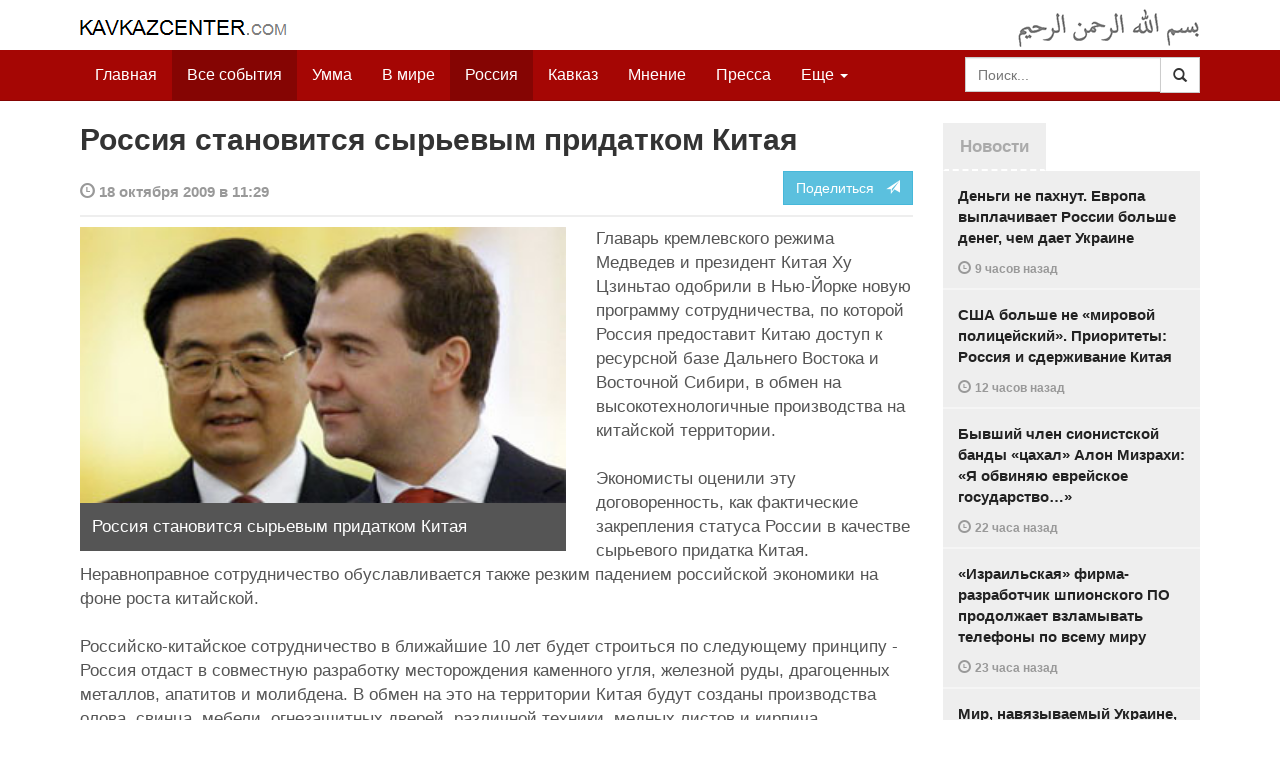

--- FILE ---
content_type: text/html
request_url: https://kavkazcenter.com/russ/content/2009/10/18/68601/rossiya-stanovitsya-syrevym-pridatkom-kitaya.shtml
body_size: 9578
content:
<!DOCTYPE html>
<html lang="ru" prefix="og: http://ogp.me/ns#">
<head>
    <meta charset="utf-8">
    <meta http-equiv="X-UA-Compatible" content="IE=edge">
    <meta name="viewport" content="width=device-width, initial-scale=1">
    <meta name="description" content="Kavkazcenter.com">
    <meta name="author" content="Kavkaz-Center">
    
    <link rel="canonical" href="https://www.kavkazcenter.com/russ/content/2009/10/18/68601/rossiya-stanovitsya-syrevym-pridatkom-kitaya.shtml">
    <meta property="og:title" content="Россия становится сырьевым придатком Китая - Kavkazcenter.com" />
    <meta property="og:type" content="article" />
    <meta property="og:description" content=" Главарь кремлевского режима Медведев и президент Китая Ху Цзиньтао одобрили в Нью-Йорке новую программу сотрудничества, по которой Россия предоставит Китаю доступ к ресурсной базе Дальнего Востока и Восточной Сибири, в обмен&amp;hellip;" />
    <meta property="og:site_name" content="Kavkazcenter.com" />
    <meta property="og:locale" content="ru_RU" />
    <meta property="og:article:author" content="Kavkazcenter.com" />
    <meta property="og:article:section" content="Россия" />
    <meta property="og:url" content="https://www.kavkazcenter.com/russ/content/2009/10/18/68601/rossiya-stanovitsya-syrevym-pridatkom-kitaya.shtml" />
    
    <meta property="og:image" content="https://www.kavkazcenter.com/russ/content/2009/10/18/68601_1.jpg" />
    
    
    
    <meta name="twitter:card" content="summary_large_image">
    
    <meta name="twitter:site" content="@newkc14">
    <meta name="twitter:title" content="Россия становится сырьевым придатком Китая">
    <meta name="twitter:description" content=" Главарь кремлевского режима Медведев и президент Китая Ху Цзиньтао одобрили в Нью-Йорке новую программу сотрудничества, по которой Россия предоставит Китаю доступ к ресурсной базе&amp;hellip;" />
    <meta name="twitter:creator" content="@newkc14">
    
    <meta name="twitter:image" content="https://www.kavkazcenter.com/russ/content/2009/10/18/68601_1.jpg">
    

    <meta name="twitter:domain" content="www.kavkazcenter.com">

    <script type="application/ld+json">
    {
        "@context": "http://schema.org"
        ,"@type": "NewsArticle"
        ,"description": " \u0413\u043b\u0430\u0432\u0430\u0440\u044c \u043a\u0440\u0435\u043c\u043b\u0435\u0432\u0441\u043a\u043e\u0433\u043e \u0440\u0435\u0436\u0438\u043c\u0430 \u041c\u0435\u0434\u0432\u0435\u0434\u0435\u0432 \u0438 \u043f\u0440\u0435\u0437\u0438\u0434\u0435\u043d\u0442 \u041a\u0438\u0442\u0430\u044f \u0425\u0443 \u0426\u0437\u0438\u043d\u044c\u0442\u0430\u043e \u043e\u0434\u043e\u0431\u0440\u0438\u043b\u0438 \u0432 \u041d\u044c\u044e-\u0419\u043e\u0440\u043a\u0435 \u043d\u043e\u0432\u0443\u044e \u043f\u0440\u043e\u0433\u0440\u0430\u043c\u043c\u0443 \u0441\u043e\u0442\u0440\u0443\u0434\u043d\u0438\u0447\u0435\u0441\u0442\u0432\u0430, \u043f\u043e \u043a\u043e\u0442\u043e\u0440\u043e\u0439 \u0420\u043e\u0441\u0441\u0438\u044f \u043f\u0440\u0435\u0434\u043e\u0441\u0442\u0430\u0432\u0438\u0442 \u041a\u0438\u0442\u0430\u044e \u0434\u043e\u0441\u0442\u0443\u043f \u043a \u0440\u0435\u0441\u0443\u0440\u0441\u043d\u043e\u0439 \u0431\u0430\u0437\u0435 \u0414\u0430\u043b\u044c\u043d\u0435\u0433\u043e \u0412\u043e\u0441\u0442\u043e\u043a\u0430 \u0438 \u0412\u043e\u0441\u0442\u043e\u0447\u043d\u043e\u0439 \u0421\u0438\u0431\u0438\u0440\u0438, \u0432 \u043e\u0431\u043c\u0435\u043d \u043d\u0430&hellip;"
        ,"url": "https://www.kavkazcenter.com/russ/content/2009/10/18/68601/rossiya-stanovitsya-syrevym-pridatkom-kitaya.shtml"
        ,"publisher": {
            "@type": "Organization",
            "name": "Kavkazcenter.com",
            "logo": "https://www.kavkazcenter.com/favicon-194x194.png"
        }
        ,"headline": "\u0420\u043e\u0441\u0441\u0438\u044f \u0441\u0442\u0430\u043d\u043e\u0432\u0438\u0442\u0441\u044f \u0441\u044b\u0440\u044c\u0435\u0432\u044b\u043c \u043f\u0440\u0438\u0434\u0430\u0442\u043a\u043e\u043c \u041a\u0438\u0442\u0430\u044f"
,"image": ["https://www.kavkazcenter.com/russ/content/2009/10/18/68601_1.jpg"]
        ,"thumbnailUrl": ["https://www.kavkazcenter.com/russ/content/2009/10/18/68601t_1.jpg"]
        ,"datePublished": "2009-10-18T11:29:28+04:00"
    }
 </script> 
    
    
    
    <link rel="apple-touch-icon" sizes="57x57" href="/apple-touch-icon-57x57.png?v=0004">
    <link rel="apple-touch-icon" sizes="60x60" href="/apple-touch-icon-60x60.png?v=0004">
    <link rel="apple-touch-icon" sizes="72x72" href="/apple-touch-icon-72x72.png?v=0004">
    <link rel="apple-touch-icon" sizes="76x76" href="/apple-touch-icon-76x76.png?v=0004">
    <link rel="apple-touch-icon" sizes="114x114" href="/apple-touch-icon-114x114.png?v=0004">
    <link rel="apple-touch-icon" sizes="120x120" href="/apple-touch-icon-120x120.png?v=0004">
    <link rel="apple-touch-icon" sizes="144x144" href="/apple-touch-icon-144x144.png?v=0004">
    <link rel="apple-touch-icon" sizes="152x152" href="/apple-touch-icon-152x152.png?v=0004">
    <link rel="apple-touch-icon" sizes="180x180" href="/apple-touch-icon-180x180.png?v=0004">
    <link rel="icon" type="image/png" href="/favicon-32x32.png?v=0004" sizes="32x32">
    <link rel="icon" type="image/png" href="/favicon-194x194.png?v=0004" sizes="194x194">
    <link rel="icon" type="image/png" href="/favicon-96x96.png?v=0004" sizes="96x96">
    <link rel="icon" type="image/png" href="/android-chrome-192x192.png?v=0004" sizes="192x192">
    <link rel="icon" type="image/png" href="/favicon-16x16.png?v=0004" sizes="16x16">
    <link rel="manifest" href="/manifest.json?v=0004">
    <link rel="shortcut icon" href="/favicon.ico?v=0004">
    <meta name="msapplication-TileColor" content="#a50604">
    <meta name="msapplication-TileImage" content="/mstile-144x144.png?v=0004">
    <meta name="theme-color" content="#a50604">
    <link href="/russ/rss/events.xml" rel="alternate" type="application/rss+xml" title="Последние события с Kavkazcenter.com" />
    <link href="/russ/rss/events_091.xml" rel="alternate" type="application/rss+xml" title="[RSS v0.91] Последние события с Kavkazcenter.com" />
    

    
    <title>Россия становится сырьевым придатком Китая - Kavkazcenter.com</title>
    <!-- Bootstrap core CSS -->
    <link href="/bootstrap.css" rel="stylesheet">
    <!-- Custom styles -->
    <link href="/canvas.css" type="text/css" rel="stylesheet">
    <link href="/slick.css" type="text/css" rel="stylesheet">
    
    <!-- HTML5 shim and Respond.js IE8 support of HTML5 elements and media queries -->
    <!--[if lt IE 9]>
    <script src="https://oss.maxcdn.com/html5shiv/3.7.2/html5shiv.min.js"></script>
    <script src="https://oss.maxcdn.com/respond/1.4.2/respond.min.js"></script>
    <![endif]-->
</head>

<body>

<div class="navbar" style="margin-bottom:0px;border:0px;background-color:#fff">
    <div class="canvas">
        <div class="container-fluid" style="position:relative;white-space:nowrap">
            <a href="/russ"><img src="/kc.png" id="kclogo" title="Kavkazcenter.com"></a>
            <img src="/bismil.png" id="bismil" title="Во имя Аллаха, Милостивого, Милосердного">
        </div>
    </div>
</div>
<!-- Static navbar -->
<div class="navbar navbar-default navbar-static-top" role="navigation">
    <div class="canvas">
        <div class="container-fluid">
            <div class="navbar-header" id="mainnavhead">
                <button data-toggle="collapse" data-target=".navbar-collapse" type="button" class="navbar-toggle collapsed">
                    <span class="sr-only">Навигация</span>
                    <span class="icon-bar"></span>
                    <span class="icon-bar"></span>
                    <span class="icon-bar"></span>
                </button>
            </div>
            <div id="mainnavbar" class="navbar-collapse collapse col-xs-12 col-lg-12" style="width:100%">
                <ul class="nav navbar-nav">
                    <li class="switems"><a href="/russ/">Главная</a></li>
                    <li class="switems active"><a href="/russ/allevents">Все события</a></li>
                    <li class="switems"><a href="/russ/ummah">Умма</a></li>
                    <li class="switems"><a href="/russ/world">В мире</a></li>
                    <li class="switems active"><a href="/russ/russia">Россия</a></li>
                    <li class="switems"><a href="/russ/caucasus">Кавказ</a></li>
                    <li class="switems"><a href="/russ/opinion">Мнение</a></li>
                    <li class="switems"><a href="/russ/press">Пресса</a></li>
                    <li class="switems"><a href="/russ/daawa">Да’ават</a></li>
                    <li class="switems"><a href="/russ/media">Медиа</a></li>
                    <li class="dropdown">
                        <a href="#more" class="dropdown-toggle" data-toggle="dropdown">Еще <span class="caret"></span></a>
                        <ul class="dropdown-menu" role="menu">
                        
                        <li class="switems" style="display:none;"><a href="/russ/">Главная</a></li>
                        <li class="switems active" style="display:none;"><a href="/russ/allevents">Все события</a></li>
                        <li class="switems" style="display:none;"><a href="/russ/ummah">Умма</a></li>
                        <li class="switems" style="display:none;"><a href="/russ/world">В мире</a></li>
                        <li class="switems active" style="display:none;"><a href="/russ/russia">Россия</a></li>
                        <li class="switems" style="display:none;"><a href="/russ/caucasus">Кавказ</a></li>
                        <li class="switems" style="display:none;"><a href="/russ/opinion">Мнение</a></li>
                        <li class="switems" style="display:none;"><a href="/russ/press">Пресса</a></li>
                        <li class="switems" style="display:none;"><a href="/russ/daawa">Да’ават</a></li>
                        <li class="switems" style="display:none;"><a href="/russ/media">Медиа</a></li>
                        <li class="divider"></li>
                        <!--<li class="dropdown-header">Другое</li> -->
                            <li><a href="/russ/archive">Архив</a></li>
                            <li><a href="/russ/feedback">Обратная связь</a></li>
                        </ul>
                    </li>
                </ul>
                <form class="navbar-form navbar-right" id="searchnavbar" data-lang="russ">
                    <div class="input-group">
                        <input class="form-control" type="text" id="searchnavbarinput" placeholder="Поиск...">
                        <div class="input-group-btn">
                            <button type="submit" class="btn btn-default"><i class="glyphicon glyphicon-search" style="line-height: inherit"></i></button>
                        </div>
                      </div>
                </form>
            </div><!--/.nav-collapse -->
        </div>
    </div>
</div>


<div class="canvas">

<div class="container-fluid">
<div class="row">
<div class="col-xs-12 col-md-8 col-lg-9"> 
    <div class="article" style="margin-bottom:25px;padding:0px;">
        <div class="container-fluid">
            <div class="row">
                <div class="col-xs-12" style="padding:0px;margin:0px 0px 10px 0px">
                    <h2 id="main-title">Россия становится сырьевым придатком Китая</h2>
                </div>
                <div id="main-article" class="col-xs-12 col-lg-12" style="margin:0px;padding:0px">
                    
<div class="container-fluid nopadding">
    <div class="row" style="margin-top:5px">
        <div style="padding-top: 10px; color:#999;font-size:0.9em;font-weight:600" class="col-xs-12 col-sm-9">
            <span class="glyphicon glyphicon-time"></span> 18 октября 2009 в 11:29
            
        </div>
        <div class="col-xs-12 col-sm-3">
            <a class="hidden-xs btn btn-info pull-right" href="#shareit">Поделиться &nbsp; <span class="glyphicon glyphicon-send"></span></a>
            <a class="visible-xs btn btn-info col-xs-6" style="margin-top:10px" href="#shareit">Поделиться &nbsp; <span class="glyphicon glyphicon-send"></span></a>
        </div>
    </div>
</div>
<div style="margin:10px 0px;border-top:2px solid #eee"></div>  
                    
                    <div style="margin:0px 30px 10px 0px;padding:0px;" class="col-xs-12 col-lg-7 pull-left">
                        <img width="100%" alt="" src="/russ/content/2009/10/18/68601_1.jpg">
                        <div style="background-color:#555;padding:12px;color:#fff;">
                            
                            Россия становится сырьевым придатком Китая
                            
                        </div>
                        <div class="hidden-lg" style="margin-bottom:20px"></div>
                    </div>
                    
                    <div id="article-text">
                        <p>
Главарь кремлевского режима Медведев и президент Китая Ху Цзиньтао одобрили в Нью-Йорке новую программу сотрудничества, по которой Россия предоставит Китаю доступ к ресурсной базе Дальнего Востока и Восточной Сибири, в обмен на высокотехнологичные производства на китайской территории. 
</p>

<p>
Экономисты оценили эту договоренность, как фактические закрепления статуса России в качестве сырьевого придатка Китая. Неравноправное сотрудничество обуславливается также резким падением российской экономики на фоне роста китайской. 
</p>

<p>
Российско-китайское сотрудничество в ближайшие 10 лет будет строиться по следующему принципу - Россия отдаст в совместную разработку месторождения каменного угля, железной руды, драгоценных металлов, апатитов и молибдена. В обмен на это на территории Китая будут созданы производства олова, свинца, мебели, огнезащитных дверей, различной техники, медных листов и кирпича. 
</p>

<p>
Официально интерес России в открытии производств на китайской территории обусловлен малолюдностью Восточной Сибири и Дальнего востока: где территория плохо освоена и пока малопригодна для организации высокотехнологичных производств. 
</p>

<p>
По данным Высшей школы экономики, в регионе живет около 4 млн. человек, включая женщин, детей и стариков. При такой численности найти 500 000-600 000 человек трудоспособного возраста, которые смогут прокормить регион, очень сложно.
</p>

<p>
Китайцы компенсировать нехватку людских ресурсов готовы. Эта тема обсуждалась на двухдневном форуме правящих партий России и КНР. 
</p>

<p>
Китайцы согласны на предложение России строить на её территории деревообрабатывающие заводы. Но при условии, что на этих заводах будут работать китайские рабочие. 
</p>

<p>
В КНР предлагают создать для этого специальные таможенные коридоры и облегчить получение годовых виз и их пролонгацию, чтобы вечером эти рабочие смогли спокойно возвращаться к себе домой в Китай. 
</p>

<p>
Аналогичную схему они предлагают создать и в отрасли сельского хозяйства: Россия заинтересована в выращивании зерновых культур в этом регионе, а Китай - в ее плодородных землях.
</p>

<p>
Между тем эксперты указывают, что Китай де-факто прибирает к рукам жизненно важные для него территории. Так директор департамента стратегического анализа ФБК Игорь Николаев уверен - Китай уже захватывает российский Дальний восток и Сибирь и Москва активно этому способствует:   
</p>

<p>
Программа сотрудничества между Россией и КНР из 205 пунктов, одобренная главами государств, подтвердила самые мрачные прогнозы жителей Приморья. 
</p>

<p>
С начала обострения отношений региона с Москвой, на Дальнем Востоке все чаще появляются слухи о том, что край могут сдать в аренду бурно развивающемуся соседу. 
</p>

<p>
В середине сентября был обнародован один из сценариев развития Владивостока, который был утвержден мэром Владивостока Игорем Пушкаревым. По этому сценарию, предлагалось разделить Владивосток на две части. Образовавшийся в новых границах район передать в суверенную аренду Китаю сроком на 75 лет. 
</p>

<p>
В нем планируется создать китайскую администрацию, подчиненную непосредственно Харбину. 
</p>

<p>
Слухи о проекте вызвали бурю негодования среди местных чиновников. Однако, как показали последние российско-китайские переговоры на высшем уровне, эта история была даже некоторым преуменьшением.
</p>

<p>
<b>Отдел мониторинга</b>
</p>
<b>КЦ</b>

                    </div>
                </div>
            </div>
        </div>
    </div><!--/article-->    
<a name="shareit"></a>
<div style="margin-bottom:10px;border-top:4px solid #eee"></div>
<div class="container-fluid nopadding">
    <div class="row">
        <div class="col-xs-12">
            <a href="https://twitter.com/intent/tweet?text=%D0%A0%D0%BE%D1%81%D1%81%D0%B8%D1%8F%20%D1%81%D1%82%D0%B0%D0%BD%D0%BE%D0%B2%D0%B8%D1%82%D1%81%D1%8F%20%D1%81%D1%8B%D1%80%D1%8C%D0%B5%D0%B2%D1%8B%D0%BC%20%D0%BF%D1%80%D0%B8%D0%B4%D0%B0%D1%82%D0%BA%D0%BE%D0%BC%20%D0%9A%D0%B8%D1%82%D0%B0%D1%8F&url=http%3A%2F%2Fwww.kavkazcenter.com%2Fruss%2Fcontent%2F2009%2F10%2F18%2F68601.shtml">
                <img style="margin-right:4px" src="https://imgs2.kavkazcenter.com/social-icons/twitter_48.png">
            </a>
            <a data-href="http://www.kavkazcenter.com/russ/content/2009/10/18/68601/rossiya-stanovitsya-syrevym-pridatkom-kitaya.shtml" href="https://plus.google.com/share?url=http%3A%2F%2Fwww.kavkazcenter.com%2Fruss%2Fcontent%2F2009%2F10%2F18%2F68601%2Frossiya-stanovitsya-syrevym-pridatkom-kitaya.shtml&hl=ru">
                <img style="margin-right:4px" src="https://imgs2.kavkazcenter.com/social-icons/google-plus_48.png">
            </a>
            <a href="http://www.linkedin.com/shareArticle?mini=true&url=http%3A%2F%2Fwww.kavkazcenter.com%2Fruss%2Fcontent%2F2009%2F10%2F18%2F68601%2Frossiya-stanovitsya-syrevym-pridatkom-kitaya.shtml&title=%D0%A0%D0%BE%D1%81%D1%81%D0%B8%D1%8F%20%D1%81%D1%82%D0%B0%D0%BD%D0%BE%D0%B2%D0%B8%D1%82%D1%81%D1%8F%20%D1%81%D1%8B%D1%80%D1%8C%D0%B5%D0%B2%D1%8B%D0%BC%20%D0%BF%D1%80%D0%B8%D0%B4%D0%B0%D1%82%D0%BA%D0%BE%D0%BC%20%D0%9A%D0%B8%D1%82%D0%B0%D1%8F">
                <img style="margin-right:4px" src="https://imgs2.kavkazcenter.com/social-icons/linkedin_48.png">
            </a>
            <a href="https://www.facebook.com/sharer/sharer.php?u=http%3A%2F%2Fwww.kavkazcenter.com%2Fruss%2Fcontent%2F2009%2F10%2F18%2F68601%2Frossiya-stanovitsya-syrevym-pridatkom-kitaya.shtml">
                <img style="margin-right:4px" src="https://imgs2.kavkazcenter.com/social-icons/facebook_48.png">
            </a>
            <a href="mailto:?subject=%D0%9F%D1%80%D0%B5%D0%B4%D0%BB%D0%BE%D0%B6%D0%B5%D0%BD%D0%B8%D0%B5%20%D1%81%D1%82%D0%B0%D1%82%D1%8C%D0%B8%20c%20Kavkazcenter.com&body=%D0%A0%D0%BE%D1%81%D1%81%D0%B8%D1%8F%20%D1%81%D1%82%D0%B0%D0%BD%D0%BE%D0%B2%D0%B8%D1%82%D1%81%D1%8F%20%D1%81%D1%8B%D1%80%D1%8C%D0%B5%D0%B2%D1%8B%D0%BC%20%D0%BF%D1%80%D0%B8%D0%B4%D0%B0%D1%82%D0%BA%D0%BE%D0%BC%20%D0%9A%D0%B8%D1%82%D0%B0%D1%8F%0D%0Ahttp%3A%2F%2Fwww.kavkazcenter.com%2Fruss%2Fcontent%2F2009%2F10%2F18%2F68601%2Frossiya-stanovitsya-syrevym-pridatkom-kitaya.shtml">
                <img style="margin-right:4px" src="https://imgs2.kavkazcenter.com/social-icons/email_48.png">
            </a>
        </div>
    </div>
</div>
<div style="margin:10px 0px 20px 0px;border-top:4px solid #eee"></div>
    
    <div class="visible-xs" style="height:20px;"></div>
    
    <div class="container-fluid nopadding">
        <div class="row">
            <div class="col-xs-12">
                <a id="commentaries"></a>
                <div role="tabpanel"><!--start-tabpanel-->
                    <ul class="nav nav-tabs" role="tablist" id="article-tabs">
                        <li role="presentation" class="active"><a href="#similar" aria-controls="similar" role="tab" data-toggle="tab" style="color:#aaa;font-weight:600">Публикации по теме</a></li>
                        <li role="presentation"><a href="#comments" aria-controls="comments" role="tab" data-toggle="tab" id="toggle-comments" style="color:#aaa;font-weight:600" data-url="russ/comments/68601">Комментарии &nbsp;&nbsp;
                        <span class="badge badge-comments pull-right">0</span>
                        </a>
                        </li>
                    </ul>
                     <div class="tab-content">
                        <div role="tabpanel" class="tab-pane fade in active" id="similar">
                            <div style="margin-bottom:10px;border-top:4px solid #eee"></div>
                            
                            <div style="padding:0px 0px 15px 0px">
                                <div style="height:10px"></div>
                                <a href="/russ/content/2009/10/13/68518/dalnij-vostok--kitaj-postepenno-pribiraet-rossiyu-k-svoim-rukam.shtml" class="similar-art">
                                    <span style="font-size:16px;font-weight:600;">
                                        ДАЛЬНИЙ ВОСТОК. Китай постепенно прибирает Россию к своим рукам
                                    </span>
                                    <p class="pubdate" style="margin:5px 0px 0px 0px">
                                        Россия » Все события // 13 октября 2009 в 12:21
                                    </p>
                                </a>
                            </div>
                            
                            <div style="padding:0px 0px 15px 0px">
                                <div style="height:10px"></div>
                                <a href="/russ/content/2009/09/23/68163/kitaj-sposoben-zakhvatit-dalnij-vostok-odnim-udarom.shtml" class="similar-art">
                                    <span style="font-size:16px;font-weight:600;">
                                        Китай способен захватить Дальний Восток одним ударом
                                    </span>
                                    <p class="pubdate" style="margin:5px 0px 0px 0px">
                                        Россия » Пресса // 23 сентября 2009 в 10:56
                                    </p>
                                </a>
                            </div>
                            
                            <div style="padding:0px 0px 15px 0px">
                                <div style="height:10px"></div>
                                <a href="/russ/content/2009/09/18/68106/vladivostok-otdayut-kitayu--poka-v-arendu-na-75-let.shtml" class="similar-art">
                                    <span style="font-size:16px;font-weight:600;">
                                        Владивосток отдают Китаю. Пока, в аренду на 75 лет
                                    </span>
                                    <p class="pubdate" style="margin:5px 0px 0px 0px">
                                        Россия » Все события // 18 сентября 2009 в 14:08
                                    </p>
                                </a>
                            </div>
                            
                            <div style="padding:0px 0px 15px 0px">
                                <div style="height:10px"></div>
                                <a href="/russ/content/2009/07/20/66885/rossiya-vs-kitaj-konflikt-iz-za-territorij-neizbezhen.shtml" class="similar-art">
                                    <span style="font-size:16px;font-weight:600;">
                                        Россия vs Китай: Конфликт из-за территорий неизбежен
                                    </span>
                                    <p class="pubdate" style="margin:5px 0px 0px 0px">
                                        В мире » Все события // 20 июля 2009 в 11:34
                                    </p>
                                </a>
                            </div>
                            
                            <div style="padding:0px 0px 15px 0px">
                                <div style="height:10px"></div>
                                <a href="/russ/content/2009/06/23/66388/kitaj---ssha--plokhie-novosti-dlya-rossii--kitaj-i-ssha-vosstanavlivayut-voennye-svyazi.shtml" class="similar-art">
                                    <span style="font-size:16px;font-weight:600;">
                                        КИТАЙ / США. Плохие новости для России. Китай и США восстанавливают военные связи
                                    </span>
                                    <p class="pubdate" style="margin:5px 0px 0px 0px">
                                        В мире » Все события // 23 июня 2009 в 11:54
                                    </p>
                                </a>
                            </div>
                            
                            <div style="padding:0px 0px 15px 0px">
                                <div style="height:10px"></div>
                                <a href="/russ/content/2009/06/19/66315/rossiya-stala-syrevym-pridatkom-kitaya.shtml" class="similar-art">
                                    <span style="font-size:16px;font-weight:600;">
                                        Россия стала сырьевым придатком Китая
                                    </span>
                                    <p class="pubdate" style="margin:5px 0px 0px 0px">
                                        Россия » Все события // 19 июня 2009 в 10:31
                                    </p>
                                </a>
                            </div>
                            
                            <div style="padding:0px 0px 15px 0px">
                                <div style="height:10px"></div>
                                <a href="/russ/content/2009/06/17/66268/kitaj-prinyal-programmu-totalnoj-assimilyatsii-russkikh.shtml" class="similar-art">
                                    <span style="font-size:16px;font-weight:600;">
                                        Китай принял программу тотальной ассимиляции русских
                                    </span>
                                    <p class="pubdate" style="margin:5px 0px 0px 0px">
                                        В мире » Все события // 17 июня 2009 в 15:50
                                    </p>
                                </a>
                            </div>
                            
                        </div><!--/similar-tab-->

                        <div role="tabpanel" class="tab-pane fade" id="comments">


                            
                        </div>
                    </div><!--//tabcontrol-->
                </div><!--//tabpanel-->
            </div>            
        </div><!--/row-->
    </div><!--/similar-and-comments-container-->
    
    <div class="container-fluid nopadding visible-sm visible-xs" id="lnews-small">
        <div class="row">
            <div class="col-xs-12" id="lnews-content-wrap" style="margin-top:30px;">
                <ul class="nav nav-tabs" role="tablist">
                    <li class="active"><a href="#" style="color:#aaa;font-weight:600">Новости</a></li>
                </ul>
            </div>
        </div>
    </div>
    
</div><!--/article-similar-comments-->


    <div class="col-md-4 col-lg-3 hidden-xs hidden-sm" id="lnews-big">
        <ul class="nav nav-tabs" role="tablist">
            <li class="active"><a href="#" style="color:#aaa;font-weight:600">Новости</a></li>
        </ul>
        <div class="list-group" id="lnews-content">
        
            <a href="/russ/content/2025/12/08/123476/dengi-ne-pakhnut--evropa-vyplachivaet-rossii-bolshe-deneg-chem-daet-ukraine.shtml" class="list-group-item">Деньги не пахнут. Европа выплачивает России больше денег, чем дает Украине
                <p class="pubdate">
                    <span class="glyphicon glyphicon-time"></span> <span class="timeago" title="2025-12-08T00:22:02+03:00">8 декабря  в 00:22</span>
                    
                </p>
            </a>
            
            

        
            <a href="/russ/content/2025/12/07/123475/ssha-bolshe-ne-mirovoj-politsejskij--prioritety-rossiya-i-sderzhivanie-kitaya.shtml" class="list-group-item">США больше не «мировой полицейский». Приоритеты: Россия и сдерживание Китая
                <p class="pubdate">
                    <span class="glyphicon glyphicon-time"></span> <span class="timeago" title="2025-12-07T21:00:43+03:00">7 декабря  в 21:00</span>
                    
                </p>
            </a>
            
            

        
            <a href="/russ/content/2025/12/07/123474/byvshij-chlen-sionistskoj-bandy-tsakhal-alon-mizrakhi-ya-obvinyayu-evrejskoe-gosudarstvo.shtml" class="list-group-item">Бывший член сионистской банды «цахал» Алон Мизрахи: «Я обвиняю еврейское государство…»
                <p class="pubdate">
                    <span class="glyphicon glyphicon-time"></span> <span class="timeago" title="2025-12-07T10:48:52+03:00">7 декабря  в 10:48</span>
                    
                </p>
            </a>
            
            

        
            <a href="/russ/content/2025/12/07/123473/izrailskaya-firma-razrabotchik-shpionskogo-po-prodolzhaet-vzlamyvat-telefony-po-vsemu-miru-.shtml" class="list-group-item">«Израильская» фирма-разработчик шпионского ПО продолжает взламывать телефоны по всему миру 
                <p class="pubdate">
                    <span class="glyphicon glyphicon-time"></span> <span class="timeago" title="2025-12-07T10:31:12+03:00">7 декабря  в 10:31</span>
                    
                </p>
            </a>
            
            

        
            <a href="/russ/content/2025/12/07/123472/mir-navyazyvaemyj-ukraine---eto-ne-mir-a-zamaskirovannoe-porazhenie-zapada.shtml" class="list-group-item">Мир, навязываемый Украине, - это не мир, а замаскированное поражение Запада
                <p class="pubdate">
                    <span class="glyphicon glyphicon-time"></span> <span class="timeago" title="2025-12-07T01:01:34+03:00">7 декабря  в 01:01</span>
                    
                </p>
            </a>
            
            

        
            <a href="/russ/content/2025/12/06/123471/evrei-treniruyut-sobak-nasilovat-palestinskikh-zalozhnikov--no-esli-vy-ob-etom-skazhite-vy-antisemit.shtml" class="list-group-item">Евреи тренируют собак насиловать палестинских заложников. Но если вы об этом скажите, вы «антисемит»
                <p class="pubdate">
                    <span class="glyphicon glyphicon-time"></span> <span class="timeago" title="2025-12-06T07:45:40+03:00">6 декабря  в 07:45</span>
                    
                </p>
            </a>
            
            

        
            <a href="/russ/content/2025/12/05/123470/vmesto-tadzhikov-i-kirgizov-v-rossiyu-zavezut-5-mln--indusov-iz-indii.shtml" class="list-group-item">Вместо таджиков и киргизов в Россию завезут 5 млн. индусов из Индии
                <p class="pubdate">
                    <span class="glyphicon glyphicon-time"></span> <span class="timeago" title="2025-12-05T23:46:30+03:00">5 декабря  в 23:46</span>
                    
                </p>
            </a>
            
            

        
        </div>
    </div>
    
    
    
    
    <div class="col-xs-12 col-sm-4 col-lg-3 hidden-xs hidden-sm pull-right" style="margin-top:20px;">
        <ul class="nav nav-tabs" role="tablist">
            <li class="active"><a href="#" style="color:#aaa;font-weight:600">Актуально</a></li>
        </ul>
        <div class="list-group">
        
            <a href="/russ/content/2025/05/03/123023/ot-demokratii-k-tekhnofeodalizmu.shtml" class="list-group-item headline">
                <img style="margin-bottom:10px" width="100%" alt="«От демократии к технофеодализму»" src="/russ/content/2025/05/03/123023_1.jpg">
                <div>«От демократии к технофеодализму»</div>
            </a>
        
            <a href="/russ/content/2022/11/22/121157/movladi-udugov-shariat-v-ramkakh-demokratii-legitimnost-i-gosudarstvo-dvukh-uschelij--chast1-chast2.shtml" class="list-group-item headline">
                <img style="margin-bottom:10px" width="100%" alt="Мовлади Удугов: Шариат в рамках демократии, легитимность и государство двух ущелий. Часть1, Часть2" src="/russ/content/2022/11/22/121157_1.jpg">
                <div>Мовлади Удугов: Шариат в рамках демократии, легитимность и государство двух ущелий. Часть1, Часть2</div>
            </a>
        
            <a href="/russ/content/2018/10/06/117370/dokku-abu-usman-shamil-sprosil-menya-kogda-ty-stanesh-amirom-ty-obyavish-imárat.shtml" class="list-group-item headline">
                <img style="margin-bottom:10px" width="100%" alt="Докку Абу Усман: Шамиль спросил меня: «Когда ты станешь Амиром, ты объявишь Има&amp;#769;рат?" src="/russ/content/2018/10/06/117370_1.jpg">
                <div>Докку Абу Усман: Шамиль спросил меня: «Когда ты станешь Амиром, ты объявишь Има&#769;рат?</div>
            </a>
        
            <a href="/russ/content/2024/12/20/122766/vazhno-dlya-musulman!--o-planakh-po-vnedreniyu-demokraticheskogo-islama.shtml" class="list-group-item headline">
                <img style="margin-bottom:10px" width="100%" alt="Важно для мусульман!  О планах по внедрению «демократического Ислама»" src="/russ/content/2024/12/20/122766_1.jpg">
                <div>Важно для мусульман!  О планах по внедрению «демократического Ислама»</div>
            </a>
        
        </div>
    </div>
    


</div><!--/row-->

<hr>

<footer>
<p>&copy; Kavkazcenter.com 2020</p>
</footer>

</div><!--/.container-->

</div><!--/canvas-->

<div class="device-xs visible-xs"></div>
<div class="device-sm visible-sm"></div>
<div class="device-md visible-md"></div>
<div class="device-lg visible-lg"></div>

<!-- Bootstrap core JavaScript
================================================== -->
<!-- Placed at the end of the document so the pages load faster -->
<script src="/assets/js/jquery-1.11.1.min.js"></script>
<script src="/assets/js/jquery.timeago.js"></script>
<script src="/assets/js/jquery.timeago.ru.js"></script>
<script src="/assets/js/bootstrap.min.js"></script>
<script src="/assets/js/jquery.validate.min.js"></script>
<script src="/assets/js/jquery.form.min.js"></script>
<script src="/assets/js/navbar.js"></script>
<script src="/article.js"></script>
<script>setclock("2025, 12, 08, 09, 16");</script>
<script defer src="https://static.cloudflareinsights.com/beacon.min.js/vcd15cbe7772f49c399c6a5babf22c1241717689176015" integrity="sha512-ZpsOmlRQV6y907TI0dKBHq9Md29nnaEIPlkf84rnaERnq6zvWvPUqr2ft8M1aS28oN72PdrCzSjY4U6VaAw1EQ==" data-cf-beacon='{"version":"2024.11.0","token":"300bca3294a846a186471a55c7708ba7","r":1,"server_timing":{"name":{"cfCacheStatus":true,"cfEdge":true,"cfExtPri":true,"cfL4":true,"cfOrigin":true,"cfSpeedBrain":true},"location_startswith":null}}' crossorigin="anonymous"></script>
</body>
</html>
